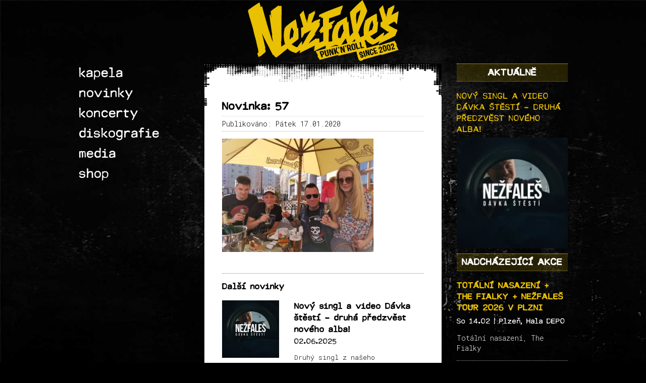

--- FILE ---
content_type: text/html; charset=UTF-8
request_url: https://www.nezfales.cz/fotogalerie/galerie-2019/57-12/
body_size: 16454
content:
<!DOCTYPE html>
<html lang="cs-CZ">

<head>
	<meta charset="UTF-8">
	<meta name="viewport" content="width=device-width,initial-scale=1">
	<meta name='robots' content='index, follow, max-image-preview:large, max-snippet:-1, max-video-preview:-1' />

	<!-- This site is optimized with the Yoast SEO plugin v26.8 - https://yoast.com/product/yoast-seo-wordpress/ -->
	<link rel="canonical" href="https://www.nezfales.cz/fotogalerie/galerie-2019/57-12/" />
	<meta property="og:locale" content="cs_CZ" />
	<meta property="og:type" content="article" />
	<meta property="og:title" content="57 - Nežfaleš" />
	<meta property="og:url" content="https://www.nezfales.cz/fotogalerie/galerie-2019/57-12/" />
	<meta property="og:site_name" content="Nežfaleš" />
	<meta property="article:publisher" content="https://www.facebook.com/nezfales" />
	<meta property="og:image" content="https://www.nezfales.cz/fotogalerie/galerie-2019/57-12" />
	<meta property="og:image:width" content="1600" />
	<meta property="og:image:height" content="1200" />
	<meta property="og:image:type" content="image/jpeg" />
	<meta name="twitter:card" content="summary_large_image" />
	<script type="application/ld+json" class="yoast-schema-graph">{"@context":"https://schema.org","@graph":[{"@type":"WebPage","@id":"https://www.nezfales.cz/fotogalerie/galerie-2019/57-12/","url":"https://www.nezfales.cz/fotogalerie/galerie-2019/57-12/","name":"57 - Nežfaleš","isPartOf":{"@id":"https://www.nezfales.cz/#website"},"primaryImageOfPage":{"@id":"https://www.nezfales.cz/fotogalerie/galerie-2019/57-12/#primaryimage"},"image":{"@id":"https://www.nezfales.cz/fotogalerie/galerie-2019/57-12/#primaryimage"},"thumbnailUrl":"https://www.nezfales.cz/wp-content/uploads/2020/01/57.jpg","datePublished":"2020-01-17T11:46:55+00:00","breadcrumb":{"@id":"https://www.nezfales.cz/fotogalerie/galerie-2019/57-12/#breadcrumb"},"inLanguage":"cs","potentialAction":[{"@type":"ReadAction","target":["https://www.nezfales.cz/fotogalerie/galerie-2019/57-12/"]}]},{"@type":"ImageObject","inLanguage":"cs","@id":"https://www.nezfales.cz/fotogalerie/galerie-2019/57-12/#primaryimage","url":"https://www.nezfales.cz/wp-content/uploads/2020/01/57.jpg","contentUrl":"https://www.nezfales.cz/wp-content/uploads/2020/01/57.jpg","width":1600,"height":1200},{"@type":"BreadcrumbList","@id":"https://www.nezfales.cz/fotogalerie/galerie-2019/57-12/#breadcrumb","itemListElement":[{"@type":"ListItem","position":1,"name":"Domů","item":"https://www.nezfales.cz/"},{"@type":"ListItem","position":2,"name":"Galerie 2019","item":"https://www.nezfales.cz/fotogalerie/galerie-2019/"},{"@type":"ListItem","position":3,"name":"57"}]},{"@type":"WebSite","@id":"https://www.nezfales.cz/#website","url":"https://www.nezfales.cz/","name":"Nežfaleš","description":"Pražská punkrocková kapela oslavila v roce 2017 patnácté narozeniny!!! Za dobu svojí existence projela mnohokrát křížem krážem české i slovenské země, natočila řadu alb, singlů nebo videoklipů. I přes změny v sestavě nebo zajímavé lidské osudy, stále platí „každej klub i bar, každej víkend za to stál“…","potentialAction":[{"@type":"SearchAction","target":{"@type":"EntryPoint","urlTemplate":"https://www.nezfales.cz/?s={search_term_string}"},"query-input":{"@type":"PropertyValueSpecification","valueRequired":true,"valueName":"search_term_string"}}],"inLanguage":"cs"}]}</script>
	<!-- / Yoast SEO plugin. -->


<link rel="alternate" title="oEmbed (JSON)" type="application/json+oembed" href="https://www.nezfales.cz/wp-json/oembed/1.0/embed?url=https%3A%2F%2Fwww.nezfales.cz%2Ffotogalerie%2Fgalerie-2019%2F57-12%2F" />
<link rel="alternate" title="oEmbed (XML)" type="text/xml+oembed" href="https://www.nezfales.cz/wp-json/oembed/1.0/embed?url=https%3A%2F%2Fwww.nezfales.cz%2Ffotogalerie%2Fgalerie-2019%2F57-12%2F&#038;format=xml" />
<style id='wp-img-auto-sizes-contain-inline-css' type='text/css'>
img:is([sizes=auto i],[sizes^="auto," i]){contain-intrinsic-size:3000px 1500px}
/*# sourceURL=wp-img-auto-sizes-contain-inline-css */
</style>
<style id='wp-emoji-styles-inline-css' type='text/css'>

	img.wp-smiley, img.emoji {
		display: inline !important;
		border: none !important;
		box-shadow: none !important;
		height: 1em !important;
		width: 1em !important;
		margin: 0 0.07em !important;
		vertical-align: -0.1em !important;
		background: none !important;
		padding: 0 !important;
	}
/*# sourceURL=wp-emoji-styles-inline-css */
</style>
<style id='wp-block-library-inline-css' type='text/css'>
:root{
  --wp-block-synced-color:#7a00df;
  --wp-block-synced-color--rgb:122, 0, 223;
  --wp-bound-block-color:var(--wp-block-synced-color);
  --wp-editor-canvas-background:#ddd;
  --wp-admin-theme-color:#007cba;
  --wp-admin-theme-color--rgb:0, 124, 186;
  --wp-admin-theme-color-darker-10:#006ba1;
  --wp-admin-theme-color-darker-10--rgb:0, 107, 160.5;
  --wp-admin-theme-color-darker-20:#005a87;
  --wp-admin-theme-color-darker-20--rgb:0, 90, 135;
  --wp-admin-border-width-focus:2px;
}
@media (min-resolution:192dpi){
  :root{
    --wp-admin-border-width-focus:1.5px;
  }
}
.wp-element-button{
  cursor:pointer;
}

:root .has-very-light-gray-background-color{
  background-color:#eee;
}
:root .has-very-dark-gray-background-color{
  background-color:#313131;
}
:root .has-very-light-gray-color{
  color:#eee;
}
:root .has-very-dark-gray-color{
  color:#313131;
}
:root .has-vivid-green-cyan-to-vivid-cyan-blue-gradient-background{
  background:linear-gradient(135deg, #00d084, #0693e3);
}
:root .has-purple-crush-gradient-background{
  background:linear-gradient(135deg, #34e2e4, #4721fb 50%, #ab1dfe);
}
:root .has-hazy-dawn-gradient-background{
  background:linear-gradient(135deg, #faaca8, #dad0ec);
}
:root .has-subdued-olive-gradient-background{
  background:linear-gradient(135deg, #fafae1, #67a671);
}
:root .has-atomic-cream-gradient-background{
  background:linear-gradient(135deg, #fdd79a, #004a59);
}
:root .has-nightshade-gradient-background{
  background:linear-gradient(135deg, #330968, #31cdcf);
}
:root .has-midnight-gradient-background{
  background:linear-gradient(135deg, #020381, #2874fc);
}
:root{
  --wp--preset--font-size--normal:16px;
  --wp--preset--font-size--huge:42px;
}

.has-regular-font-size{
  font-size:1em;
}

.has-larger-font-size{
  font-size:2.625em;
}

.has-normal-font-size{
  font-size:var(--wp--preset--font-size--normal);
}

.has-huge-font-size{
  font-size:var(--wp--preset--font-size--huge);
}

.has-text-align-center{
  text-align:center;
}

.has-text-align-left{
  text-align:left;
}

.has-text-align-right{
  text-align:right;
}

.has-fit-text{
  white-space:nowrap !important;
}

#end-resizable-editor-section{
  display:none;
}

.aligncenter{
  clear:both;
}

.items-justified-left{
  justify-content:flex-start;
}

.items-justified-center{
  justify-content:center;
}

.items-justified-right{
  justify-content:flex-end;
}

.items-justified-space-between{
  justify-content:space-between;
}

.screen-reader-text{
  border:0;
  clip-path:inset(50%);
  height:1px;
  margin:-1px;
  overflow:hidden;
  padding:0;
  position:absolute;
  width:1px;
  word-wrap:normal !important;
}

.screen-reader-text:focus{
  background-color:#ddd;
  clip-path:none;
  color:#444;
  display:block;
  font-size:1em;
  height:auto;
  left:5px;
  line-height:normal;
  padding:15px 23px 14px;
  text-decoration:none;
  top:5px;
  width:auto;
  z-index:100000;
}
html :where(.has-border-color){
  border-style:solid;
}

html :where([style*=border-top-color]){
  border-top-style:solid;
}

html :where([style*=border-right-color]){
  border-right-style:solid;
}

html :where([style*=border-bottom-color]){
  border-bottom-style:solid;
}

html :where([style*=border-left-color]){
  border-left-style:solid;
}

html :where([style*=border-width]){
  border-style:solid;
}

html :where([style*=border-top-width]){
  border-top-style:solid;
}

html :where([style*=border-right-width]){
  border-right-style:solid;
}

html :where([style*=border-bottom-width]){
  border-bottom-style:solid;
}

html :where([style*=border-left-width]){
  border-left-style:solid;
}
html :where(img[class*=wp-image-]){
  height:auto;
  max-width:100%;
}
:where(figure){
  margin:0 0 1em;
}

html :where(.is-position-sticky){
  --wp-admin--admin-bar--position-offset:var(--wp-admin--admin-bar--height, 0px);
}

@media screen and (max-width:600px){
  html :where(.is-position-sticky){
    --wp-admin--admin-bar--position-offset:0px;
  }
}

/*# sourceURL=wp-block-library-inline-css */
</style><link rel='stylesheet' id='wc-blocks-style-css' href='https://www.nezfales.cz/wp-content/plugins/woocommerce/assets/client/blocks/wc-blocks.css?ver=1768210352' type='text/css' media='all' />
<style id='global-styles-inline-css' type='text/css'>
:root{--wp--preset--aspect-ratio--square: 1;--wp--preset--aspect-ratio--4-3: 4/3;--wp--preset--aspect-ratio--3-4: 3/4;--wp--preset--aspect-ratio--3-2: 3/2;--wp--preset--aspect-ratio--2-3: 2/3;--wp--preset--aspect-ratio--16-9: 16/9;--wp--preset--aspect-ratio--9-16: 9/16;--wp--preset--color--black: #000000;--wp--preset--color--cyan-bluish-gray: #abb8c3;--wp--preset--color--white: #ffffff;--wp--preset--color--pale-pink: #f78da7;--wp--preset--color--vivid-red: #cf2e2e;--wp--preset--color--luminous-vivid-orange: #ff6900;--wp--preset--color--luminous-vivid-amber: #fcb900;--wp--preset--color--light-green-cyan: #7bdcb5;--wp--preset--color--vivid-green-cyan: #00d084;--wp--preset--color--pale-cyan-blue: #8ed1fc;--wp--preset--color--vivid-cyan-blue: #0693e3;--wp--preset--color--vivid-purple: #9b51e0;--wp--preset--gradient--vivid-cyan-blue-to-vivid-purple: linear-gradient(135deg,rgb(6,147,227) 0%,rgb(155,81,224) 100%);--wp--preset--gradient--light-green-cyan-to-vivid-green-cyan: linear-gradient(135deg,rgb(122,220,180) 0%,rgb(0,208,130) 100%);--wp--preset--gradient--luminous-vivid-amber-to-luminous-vivid-orange: linear-gradient(135deg,rgb(252,185,0) 0%,rgb(255,105,0) 100%);--wp--preset--gradient--luminous-vivid-orange-to-vivid-red: linear-gradient(135deg,rgb(255,105,0) 0%,rgb(207,46,46) 100%);--wp--preset--gradient--very-light-gray-to-cyan-bluish-gray: linear-gradient(135deg,rgb(238,238,238) 0%,rgb(169,184,195) 100%);--wp--preset--gradient--cool-to-warm-spectrum: linear-gradient(135deg,rgb(74,234,220) 0%,rgb(151,120,209) 20%,rgb(207,42,186) 40%,rgb(238,44,130) 60%,rgb(251,105,98) 80%,rgb(254,248,76) 100%);--wp--preset--gradient--blush-light-purple: linear-gradient(135deg,rgb(255,206,236) 0%,rgb(152,150,240) 100%);--wp--preset--gradient--blush-bordeaux: linear-gradient(135deg,rgb(254,205,165) 0%,rgb(254,45,45) 50%,rgb(107,0,62) 100%);--wp--preset--gradient--luminous-dusk: linear-gradient(135deg,rgb(255,203,112) 0%,rgb(199,81,192) 50%,rgb(65,88,208) 100%);--wp--preset--gradient--pale-ocean: linear-gradient(135deg,rgb(255,245,203) 0%,rgb(182,227,212) 50%,rgb(51,167,181) 100%);--wp--preset--gradient--electric-grass: linear-gradient(135deg,rgb(202,248,128) 0%,rgb(113,206,126) 100%);--wp--preset--gradient--midnight: linear-gradient(135deg,rgb(2,3,129) 0%,rgb(40,116,252) 100%);--wp--preset--font-size--small: 13px;--wp--preset--font-size--medium: 20px;--wp--preset--font-size--large: 36px;--wp--preset--font-size--x-large: 42px;--wp--preset--spacing--20: 0.44rem;--wp--preset--spacing--30: 0.67rem;--wp--preset--spacing--40: 1rem;--wp--preset--spacing--50: 1.5rem;--wp--preset--spacing--60: 2.25rem;--wp--preset--spacing--70: 3.38rem;--wp--preset--spacing--80: 5.06rem;--wp--preset--shadow--natural: 6px 6px 9px rgba(0, 0, 0, 0.2);--wp--preset--shadow--deep: 12px 12px 50px rgba(0, 0, 0, 0.4);--wp--preset--shadow--sharp: 6px 6px 0px rgba(0, 0, 0, 0.2);--wp--preset--shadow--outlined: 6px 6px 0px -3px rgb(255, 255, 255), 6px 6px rgb(0, 0, 0);--wp--preset--shadow--crisp: 6px 6px 0px rgb(0, 0, 0);}:where(.is-layout-flex){gap: 0.5em;}:where(.is-layout-grid){gap: 0.5em;}body .is-layout-flex{display: flex;}.is-layout-flex{flex-wrap: wrap;align-items: center;}.is-layout-flex > :is(*, div){margin: 0;}body .is-layout-grid{display: grid;}.is-layout-grid > :is(*, div){margin: 0;}:where(.wp-block-columns.is-layout-flex){gap: 2em;}:where(.wp-block-columns.is-layout-grid){gap: 2em;}:where(.wp-block-post-template.is-layout-flex){gap: 1.25em;}:where(.wp-block-post-template.is-layout-grid){gap: 1.25em;}.has-black-color{color: var(--wp--preset--color--black) !important;}.has-cyan-bluish-gray-color{color: var(--wp--preset--color--cyan-bluish-gray) !important;}.has-white-color{color: var(--wp--preset--color--white) !important;}.has-pale-pink-color{color: var(--wp--preset--color--pale-pink) !important;}.has-vivid-red-color{color: var(--wp--preset--color--vivid-red) !important;}.has-luminous-vivid-orange-color{color: var(--wp--preset--color--luminous-vivid-orange) !important;}.has-luminous-vivid-amber-color{color: var(--wp--preset--color--luminous-vivid-amber) !important;}.has-light-green-cyan-color{color: var(--wp--preset--color--light-green-cyan) !important;}.has-vivid-green-cyan-color{color: var(--wp--preset--color--vivid-green-cyan) !important;}.has-pale-cyan-blue-color{color: var(--wp--preset--color--pale-cyan-blue) !important;}.has-vivid-cyan-blue-color{color: var(--wp--preset--color--vivid-cyan-blue) !important;}.has-vivid-purple-color{color: var(--wp--preset--color--vivid-purple) !important;}.has-black-background-color{background-color: var(--wp--preset--color--black) !important;}.has-cyan-bluish-gray-background-color{background-color: var(--wp--preset--color--cyan-bluish-gray) !important;}.has-white-background-color{background-color: var(--wp--preset--color--white) !important;}.has-pale-pink-background-color{background-color: var(--wp--preset--color--pale-pink) !important;}.has-vivid-red-background-color{background-color: var(--wp--preset--color--vivid-red) !important;}.has-luminous-vivid-orange-background-color{background-color: var(--wp--preset--color--luminous-vivid-orange) !important;}.has-luminous-vivid-amber-background-color{background-color: var(--wp--preset--color--luminous-vivid-amber) !important;}.has-light-green-cyan-background-color{background-color: var(--wp--preset--color--light-green-cyan) !important;}.has-vivid-green-cyan-background-color{background-color: var(--wp--preset--color--vivid-green-cyan) !important;}.has-pale-cyan-blue-background-color{background-color: var(--wp--preset--color--pale-cyan-blue) !important;}.has-vivid-cyan-blue-background-color{background-color: var(--wp--preset--color--vivid-cyan-blue) !important;}.has-vivid-purple-background-color{background-color: var(--wp--preset--color--vivid-purple) !important;}.has-black-border-color{border-color: var(--wp--preset--color--black) !important;}.has-cyan-bluish-gray-border-color{border-color: var(--wp--preset--color--cyan-bluish-gray) !important;}.has-white-border-color{border-color: var(--wp--preset--color--white) !important;}.has-pale-pink-border-color{border-color: var(--wp--preset--color--pale-pink) !important;}.has-vivid-red-border-color{border-color: var(--wp--preset--color--vivid-red) !important;}.has-luminous-vivid-orange-border-color{border-color: var(--wp--preset--color--luminous-vivid-orange) !important;}.has-luminous-vivid-amber-border-color{border-color: var(--wp--preset--color--luminous-vivid-amber) !important;}.has-light-green-cyan-border-color{border-color: var(--wp--preset--color--light-green-cyan) !important;}.has-vivid-green-cyan-border-color{border-color: var(--wp--preset--color--vivid-green-cyan) !important;}.has-pale-cyan-blue-border-color{border-color: var(--wp--preset--color--pale-cyan-blue) !important;}.has-vivid-cyan-blue-border-color{border-color: var(--wp--preset--color--vivid-cyan-blue) !important;}.has-vivid-purple-border-color{border-color: var(--wp--preset--color--vivid-purple) !important;}.has-vivid-cyan-blue-to-vivid-purple-gradient-background{background: var(--wp--preset--gradient--vivid-cyan-blue-to-vivid-purple) !important;}.has-light-green-cyan-to-vivid-green-cyan-gradient-background{background: var(--wp--preset--gradient--light-green-cyan-to-vivid-green-cyan) !important;}.has-luminous-vivid-amber-to-luminous-vivid-orange-gradient-background{background: var(--wp--preset--gradient--luminous-vivid-amber-to-luminous-vivid-orange) !important;}.has-luminous-vivid-orange-to-vivid-red-gradient-background{background: var(--wp--preset--gradient--luminous-vivid-orange-to-vivid-red) !important;}.has-very-light-gray-to-cyan-bluish-gray-gradient-background{background: var(--wp--preset--gradient--very-light-gray-to-cyan-bluish-gray) !important;}.has-cool-to-warm-spectrum-gradient-background{background: var(--wp--preset--gradient--cool-to-warm-spectrum) !important;}.has-blush-light-purple-gradient-background{background: var(--wp--preset--gradient--blush-light-purple) !important;}.has-blush-bordeaux-gradient-background{background: var(--wp--preset--gradient--blush-bordeaux) !important;}.has-luminous-dusk-gradient-background{background: var(--wp--preset--gradient--luminous-dusk) !important;}.has-pale-ocean-gradient-background{background: var(--wp--preset--gradient--pale-ocean) !important;}.has-electric-grass-gradient-background{background: var(--wp--preset--gradient--electric-grass) !important;}.has-midnight-gradient-background{background: var(--wp--preset--gradient--midnight) !important;}.has-small-font-size{font-size: var(--wp--preset--font-size--small) !important;}.has-medium-font-size{font-size: var(--wp--preset--font-size--medium) !important;}.has-large-font-size{font-size: var(--wp--preset--font-size--large) !important;}.has-x-large-font-size{font-size: var(--wp--preset--font-size--x-large) !important;}
/*# sourceURL=global-styles-inline-css */
</style>
<style id='core-block-supports-inline-css' type='text/css'>
/**
 * Core styles: block-supports
 */

/*# sourceURL=core-block-supports-inline-css */
</style>

<style id='classic-theme-styles-inline-css' type='text/css'>
/**
 * These rules are needed for backwards compatibility.
 * They should match the button element rules in the base theme.json file.
 */
.wp-block-button__link {
	color: #ffffff;
	background-color: #32373c;
	border-radius: 9999px; /* 100% causes an oval, but any explicit but really high value retains the pill shape. */

	/* This needs a low specificity so it won't override the rules from the button element if defined in theme.json. */
	box-shadow: none;
	text-decoration: none;

	/* The extra 2px are added to size solids the same as the outline versions.*/
	padding: calc(0.667em + 2px) calc(1.333em + 2px);

	font-size: 1.125em;
}

.wp-block-file__button {
	background: #32373c;
	color: #ffffff;
	text-decoration: none;
}

/*# sourceURL=/wp-includes/css/classic-themes.css */
</style>
<link rel='stylesheet' id='mediaelement-css' href='https://www.nezfales.cz/wp-includes/js/mediaelement/mediaelementplayer-legacy.min.css?ver=4.2.17' type='text/css' media='all' />
<link rel='stylesheet' id='wp-mediaelement-css' href='https://www.nezfales.cz/wp-includes/js/mediaelement/wp-mediaelement.css?ver=ae01d8b109e4e46d330d6b366276ea4e' type='text/css' media='all' />
<link rel='stylesheet' id='fvp-frontend-css' href='https://www.nezfales.cz/wp-content/plugins/featured-video-plus/styles/frontend.css?ver=2.3.3' type='text/css' media='all' />
<link rel='stylesheet' id='woocommerce-layout-css' href='https://www.nezfales.cz/wp-content/plugins/woocommerce/assets/css/woocommerce-layout.css?ver=10.4.3' type='text/css' media='all' />
<link rel='stylesheet' id='woocommerce-smallscreen-css' href='https://www.nezfales.cz/wp-content/plugins/woocommerce/assets/css/woocommerce-smallscreen.css?ver=10.4.3' type='text/css' media='only screen and (max-width: 768px)' />
<link rel='stylesheet' id='woocommerce-general-css' href='https://www.nezfales.cz/wp-content/plugins/woocommerce/assets/css/woocommerce.css?ver=10.4.3' type='text/css' media='all' />
<style id='woocommerce-inline-inline-css' type='text/css'>
.woocommerce form .form-row .required { visibility: visible; }
/*# sourceURL=woocommerce-inline-inline-css */
</style>
<link rel='stylesheet' id='woo_conditional_payments_css-css' href='https://www.nezfales.cz/wp-content/plugins/conditional-payments-for-woocommerce/frontend/css/woo-conditional-payments.css?ver=3.4.1' type='text/css' media='all' />
<link rel='stylesheet' id='mytheme-style-css' href='https://www.nezfales.cz/wp-content/themes/nezfales-theme/dist/css/main.css?ver=2026016' type='text/css' media='all' />
<link rel='stylesheet' id='fancybox-css' href='https://www.nezfales.cz/wp-content/plugins/easy-fancybox/fancybox/1.5.4/jquery.fancybox.min.css?ver=ae01d8b109e4e46d330d6b366276ea4e' type='text/css' media='screen' />
<link rel='stylesheet' id='wp-pagenavi-css' href='https://www.nezfales.cz/wp-content/plugins/wp-pagenavi/pagenavi-css.css?ver=2.70' type='text/css' media='all' />
<link rel='stylesheet' id='__EPYT__style-css' href='https://www.nezfales.cz/wp-content/plugins/youtube-embed-plus/styles/ytprefs.css?ver=14.2.4' type='text/css' media='all' />
<style id='__EPYT__style-inline-css' type='text/css'>

                .epyt-gallery-thumb {
                        width: 33.333%;
                }
                
/*# sourceURL=__EPYT__style-inline-css */
</style>
<script type="text/javascript" src="https://www.nezfales.cz/wp-includes/js/jquery/jquery.js?ver=3.7.1" id="jquery-core-js"></script>
<script type="text/javascript" src="https://www.nezfales.cz/wp-includes/js/jquery/jquery-migrate.js?ver=3.4.1" id="jquery-migrate-js"></script>
<script type="text/javascript" id="mediaelement-core-js-before">
/* <![CDATA[ */
var mejsL10n = {"language":"cs","strings":{"mejs.download-file":"St\u00e1hnout soubor","mejs.install-flash":"Pou\u017e\u00edv\u00e1te prohl\u00ed\u017ee\u010d, kter\u00fd nem\u00e1 nainstalovan\u00fd nebo povolen\u00fd Flash Player. Zapn\u011bte Flash Player nebo si st\u00e1hn\u011bte nejnov\u011bj\u0161\u00ed verzi z adresy https://get.adobe.com/flashplayer/","mejs.fullscreen":"Cel\u00e1 obrazovka","mejs.play":"P\u0159ehr\u00e1t","mejs.pause":"Pozastavit","mejs.time-slider":"\u010casov\u00fd posuvn\u00edk","mejs.time-help-text":"Pou\u017eit\u00edm \u0161ipek vlevo/vpravo se posunete o jednu sekundu, \u0161ipkami nahoru/dol\u016f se posunete o deset sekund.","mejs.live-broadcast":"\u017div\u011b","mejs.volume-help-text":"Pou\u017eit\u00edm \u0161ipek nahoru/dol\u016f zv\u00fd\u0161\u00edte nebo sn\u00ed\u017e\u00edte \u00farove\u0148 hlasitosti.","mejs.unmute":"Zapnout zvuk","mejs.mute":"Ztlumit","mejs.volume-slider":"Ovl\u00e1d\u00e1n\u00ed hlasitosti","mejs.video-player":"Video p\u0159ehr\u00e1va\u010d","mejs.audio-player":"Audio p\u0159ehr\u00e1va\u010d","mejs.captions-subtitles":"Titulky","mejs.captions-chapters":"Kapitoly","mejs.none":"\u017d\u00e1dn\u00e1","mejs.afrikaans":"Afrik\u00e1n\u0161tina","mejs.albanian":"Alb\u00e1n\u0161tina","mejs.arabic":"Arab\u0161tina","mejs.belarusian":"B\u011bloru\u0161tina","mejs.bulgarian":"Bulhar\u0161tina","mejs.catalan":"Katal\u00e1n\u0161tina","mejs.chinese":"\u010c\u00edn\u0161tina","mejs.chinese-simplified":"\u010c\u00edn\u0161tina (zjednodu\u0161en\u00e1)","mejs.chinese-traditional":"\u010c\u00edn\u0161tina (tradi\u010dn\u00ed)","mejs.croatian":"Chorvat\u0161tina","mejs.czech":"\u010ce\u0161tina","mejs.danish":"D\u00e1n\u0161tina","mejs.dutch":"Holand\u0161tina","mejs.english":"Angli\u010dtina","mejs.estonian":"Eston\u0161tina","mejs.filipino":"Filip\u00edn\u0161tina","mejs.finnish":"Dokon\u010dit","mejs.french":"Francou\u017e\u0161tina","mejs.galician":"Galicij\u0161tina","mejs.german":"N\u011bm\u010dina","mejs.greek":"\u0158e\u010dtina","mejs.haitian-creole":"Haitsk\u00e1 kreol\u0161tina","mejs.hebrew":"Hebrej\u0161tina","mejs.hindi":"Hind\u0161tina","mejs.hungarian":"Ma\u010far\u0161tina","mejs.icelandic":"Island\u0161tina","mejs.indonesian":"Indon\u00e9\u0161tina","mejs.irish":"Ir\u0161tina","mejs.italian":"Ital\u0161tina","mejs.japanese":"Japon\u0161tina","mejs.korean":"Korej\u0161tina","mejs.latvian":"Loty\u0161tina","mejs.lithuanian":"Litev\u0161tina","mejs.macedonian":"Makedon\u0161tina","mejs.malay":"Malaj\u0161tina","mejs.maltese":"Malt\u0161tina","mejs.norwegian":"Nor\u0161tina","mejs.persian":"Per\u0161tina","mejs.polish":"Pol\u0161tina","mejs.portuguese":"Portugal\u0161tina","mejs.romanian":"Rumun\u0161tina","mejs.russian":"Ru\u0161tina","mejs.serbian":"Srb\u0161tina","mejs.slovak":"Sloven\u0161tina","mejs.slovenian":"Slovin\u0161tina","mejs.spanish":"\u0160pan\u011bl\u0161tina","mejs.swahili":"Svahil\u0161tina","mejs.swedish":"\u0160v\u00e9d\u0161tina","mejs.tagalog":"Tagal\u0161tina","mejs.thai":"Thaj\u0161tina","mejs.turkish":"Ture\u010dtina","mejs.ukrainian":"Ukrajin\u0161tina","mejs.vietnamese":"Vietnam\u0161tina","mejs.welsh":"Vel\u0161tina","mejs.yiddish":"Jidi\u0161"}};
//# sourceURL=mediaelement-core-js-before
/* ]]> */
</script>
<script type="text/javascript" src="https://www.nezfales.cz/wp-includes/js/mediaelement/mediaelement-and-player.js?ver=4.2.17" id="mediaelement-core-js"></script>
<script type="text/javascript" src="https://www.nezfales.cz/wp-includes/js/mediaelement/mediaelement-migrate.js?ver=ae01d8b109e4e46d330d6b366276ea4e" id="mediaelement-migrate-js"></script>
<script type="text/javascript" id="mediaelement-js-extra">
/* <![CDATA[ */
var _wpmejsSettings = {"pluginPath":"/wp-includes/js/mediaelement/","classPrefix":"mejs-","stretching":"responsive","audioShortcodeLibrary":"mediaelement","videoShortcodeLibrary":"mediaelement"};
//# sourceURL=mediaelement-js-extra
/* ]]> */
</script>
<script type="text/javascript" src="https://www.nezfales.cz/wp-includes/js/mediaelement/wp-mediaelement.js?ver=ae01d8b109e4e46d330d6b366276ea4e" id="wp-mediaelement-js"></script>
<script type="text/javascript" src="https://www.nezfales.cz/wp-content/plugins/featured-video-plus/js/jquery.fitvids.js?ver=master-2015-08" id="jquery.fitvids-js"></script>
<script type="text/javascript" src="https://www.nezfales.cz/wp-content/plugins/featured-video-plus/js/jquery.domwindow.js?ver=2.3.3" id="jquery.domwindow-js"></script>
<script type="text/javascript" id="fvp-frontend-js-extra">
/* <![CDATA[ */
var fvpdata = {"ajaxurl":"https://www.nezfales.cz/wp-admin/admin-ajax.php","nonce":"08ba65bca6","fitvids":"1","dynamic":"","overlay":"1","opacity":"0.75","color":"w","width":"640"};
//# sourceURL=fvp-frontend-js-extra
/* ]]> */
</script>
<script type="text/javascript" src="https://www.nezfales.cz/wp-content/plugins/featured-video-plus/js/frontend.js?ver=2.3.3" id="fvp-frontend-js"></script>
<script type="text/javascript" src="https://www.nezfales.cz/wp-content/plugins/woocommerce/assets/js/jquery-blockui/jquery.blockUI.js?ver=2.7.0-wc.10.4.3" id="wc-jquery-blockui-js" defer="defer" data-wp-strategy="defer"></script>
<script type="text/javascript" id="wc-add-to-cart-js-extra">
/* <![CDATA[ */
var wc_add_to_cart_params = {"ajax_url":"/wp-admin/admin-ajax.php","wc_ajax_url":"/?wc-ajax=%%endpoint%%","i18n_view_cart":"Zobrazit ko\u0161\u00edk","cart_url":"https://www.nezfales.cz/shop/kosik/","is_cart":"","cart_redirect_after_add":"no"};
//# sourceURL=wc-add-to-cart-js-extra
/* ]]> */
</script>
<script type="text/javascript" src="https://www.nezfales.cz/wp-content/plugins/woocommerce/assets/js/frontend/add-to-cart.js?ver=10.4.3" id="wc-add-to-cart-js" defer="defer" data-wp-strategy="defer"></script>
<script type="text/javascript" src="https://www.nezfales.cz/wp-content/plugins/woocommerce/assets/js/js-cookie/js.cookie.js?ver=2.1.4-wc.10.4.3" id="wc-js-cookie-js" defer="defer" data-wp-strategy="defer"></script>
<script type="text/javascript" id="woocommerce-js-extra">
/* <![CDATA[ */
var woocommerce_params = {"ajax_url":"/wp-admin/admin-ajax.php","wc_ajax_url":"/?wc-ajax=%%endpoint%%","i18n_password_show":"Zobrazit heslo","i18n_password_hide":"Skr\u00fdt heslo"};
//# sourceURL=woocommerce-js-extra
/* ]]> */
</script>
<script type="text/javascript" src="https://www.nezfales.cz/wp-content/plugins/woocommerce/assets/js/frontend/woocommerce.js?ver=10.4.3" id="woocommerce-js" defer="defer" data-wp-strategy="defer"></script>
<script type="text/javascript" id="woo-conditional-payments-js-js-extra">
/* <![CDATA[ */
var conditional_payments_settings = {"name_address_fields":[],"disable_payment_method_trigger":""};
//# sourceURL=woo-conditional-payments-js-js-extra
/* ]]> */
</script>
<script type="text/javascript" src="https://www.nezfales.cz/wp-content/plugins/conditional-payments-for-woocommerce/frontend/js/woo-conditional-payments.js?ver=3.4.1" id="woo-conditional-payments-js-js"></script>
<script type="text/javascript" src="https://www.nezfales.cz/wp-content/themes/nezfales-theme/dist/js/all.min.js?ver=ae01d8b109e4e46d330d6b366276ea4e" id="mytheme-script-js"></script>
<script type="text/javascript" src="https://www.nezfales.cz/wp-content/themes/nezfales-theme/dist/js/plugins/owl.carousel.min.js?ver=ae01d8b109e4e46d330d6b366276ea4e" id="owl-carousel-js"></script>
<script type="text/javascript" id="__ytprefs__-js-extra">
/* <![CDATA[ */
var _EPYT_ = {"ajaxurl":"https://www.nezfales.cz/wp-admin/admin-ajax.php","security":"ae0aa40144","gallery_scrolloffset":"20","eppathtoscripts":"https://www.nezfales.cz/wp-content/plugins/youtube-embed-plus/scripts/","eppath":"https://www.nezfales.cz/wp-content/plugins/youtube-embed-plus/","epresponsiveselector":"[\"iframe.__youtube_prefs__\",\"iframe[src*='youtube.com']\",\"iframe[src*='youtube-nocookie.com']\",\"iframe[data-ep-src*='youtube.com']\",\"iframe[data-ep-src*='youtube-nocookie.com']\",\"iframe[data-ep-gallerysrc*='youtube.com']\"]","epdovol":"1","version":"14.2.4","evselector":"iframe.__youtube_prefs__[src], iframe[src*=\"youtube.com/embed/\"], iframe[src*=\"youtube-nocookie.com/embed/\"]","ajax_compat":"","maxres_facade":"eager","ytapi_load":"light","pause_others":"","stopMobileBuffer":"1","facade_mode":"","not_live_on_channel":""};
//# sourceURL=__ytprefs__-js-extra
/* ]]> */
</script>
<script type="text/javascript" src="https://www.nezfales.cz/wp-content/plugins/youtube-embed-plus/scripts/ytprefs.js?ver=14.2.4" id="__ytprefs__-js"></script>
<link rel="https://api.w.org/" href="https://www.nezfales.cz/wp-json/" /><link rel="alternate" title="JSON" type="application/json" href="https://www.nezfales.cz/wp-json/wp/v2/media/5672" /><link rel="EditURI" type="application/rsd+xml" title="RSD" href="https://www.nezfales.cz/xmlrpc.php?rsd" />

<link rel='shortlink' href='https://www.nezfales.cz/?p=5672' />
	<noscript><style>.woocommerce-product-gallery{ opacity: 1 !important; }</style></noscript>
	
	<title>57 - Nežfaleš</title>
	<link href='https://fonts.googleapis.com/css?family=Roboto+Mono:300,700&subset=latin,latin-ext' rel='stylesheet'
		type='text/css'>
	<meta property="og:title" content="57" />

	<meta property="og:type" content="article" />
	<meta property="og:url" content="https://www.nezfales.cz/fotogalerie/galerie-2019/57-12/" />
	<meta property="og:site_name" content="Nežfaleš" />
	<meta property="og:image" content="https://www.nezfales.cz/wp-content/uploads/2020/01/57-150x150.jpg" />
	<meta name="google-site-verification" content="ghY1fALFvkN2-ajjIk59zBD3SxYghegGjur2i5VK984" />
	<link rel="shortcut icon" href="/favicon.ico" type="image/x-icon">
	<link rel="icon" href="https://www.nezfales.cz/wp-content/themes/nezfales-theme/favicon.ico" type="image/x-icon">
	<!-- Meta Pixel Code -->
	<script>
		!function (f, b, e, v, n, t, s) {
			if (f.fbq) return; n = f.fbq = function () {
				n.callMethod ?
					n.callMethod.apply(n, arguments) : n.queue.push(arguments)
			};
			if (!f._fbq) f._fbq = n; n.push = n; n.loaded = !0; n.version = '2.0';
			n.queue = []; t = b.createElement(e); t.async = !0;
			t.src = v; s = b.getElementsByTagName(e)[0];
			s.parentNode.insertBefore(t, s)
		}(window, document, 'script',
			'https://connect.facebook.net/en_US/fbevents.js');
		fbq('init', '1434202871658884');
		fbq('track', 'PageView');
	</script>
	<noscript><img height="1" width="1" style="display:none"
			src="https://www.facebook.com/tr?id=1434202871658884&ev=PageView&noscript=1" /></noscript>
	<!-- End Meta Pixel Code -->
</head>

<body class="attachment wp-singular attachment-template-default single single-attachment postid-5672 attachmentid-5672 attachment-jpeg wp-theme-nezfales-theme theme-nezfales-theme woocommerce-no-js">
	<script>
  (function(i,s,o,g,r,a,m){i['GoogleAnalyticsObject']=r;i[r]=i[r]||function(){
  (i[r].q=i[r].q||[]).push(arguments)},i[r].l=1*new Date();a=s.createElement(o),
  m=s.getElementsByTagName(o)[0];a.async=1;a.src=g;m.parentNode.insertBefore(a,m)
  })(window,document,'script','https://www.google-analytics.com/analytics.js','ga');

  ga('create', 'UA-84668039-1', 'auto');
  ga('send', 'pageview');

</script>
	<div class="body-overlay"></div>

	<header class="header" role="banner" class="container">
		<div class="mobile-navbar">
			<div class="hamburger hamburger--spin">
				<div class="hamburger-box">
					<div class="hamburger-inner"></div>
				</div>
			</div>
		</div>
		<a class="logo" href="https://www.nezfales.cz">
			<img src="https://www.nezfales.cz/wp-content/themes/nezfales-theme/dist/images/nezfales-logo.svg" alt="Logo"
				class="logo-img" />
		</a>


	</header>

	<div class="wrapper container">
		<div class="row">
			<div class="fixed-wrapper col-md-3">
				<aside class="menu-side aside ">

					<nav class="main-nav" role="navigation">

						<div class="menu-nav_menu-container"><ul id="menu-nav_menu" class="menu"><li id="menu-item-2620" class="menu-item menu-item-type-post_type menu-item-object-page menu-item-home menu-item-2620"><a href="https://www.nezfales.cz/">kapela</a></li>
<li id="menu-item-3848" class="menu-item menu-item-type-custom menu-item-object-custom menu-item-3848"><a href="/archiv">novinky</a></li>
<li id="menu-item-2623" class="menu-item menu-item-type-post_type menu-item-object-page menu-item-2623"><a href="https://www.nezfales.cz/shows/">koncerty</a></li>
<li id="menu-item-2624" class="menu-item menu-item-type-post_type menu-item-object-page menu-item-2624"><a href="https://www.nezfales.cz/diskografie/">diskografie</a></li>
<li id="menu-item-2625" class="menu-item menu-item-type-post_type menu-item-object-page menu-item-2625"><a href="https://www.nezfales.cz/media/">media</a></li>
<li id="menu-item-2626" class="menu-item menu-item-type-post_type menu-item-object-page menu-item-2626"><a href="https://www.nezfales.cz/shop/">shop</a></li>
</ul></div>
					</nav>
					<div class="hidden visible-md-up">
						<div class="news-side">
	<h1 class="section-heading">Aktuálně</h1>

	
			<a href="https://www.nezfales.cz/novy-singl-a-video-davka-stesti-druha-predzvest-noveho-alba/" class="thumbnail">
				<div class="news-heading">
					Nový singl a video Dávka štěstí &#8211; druhá předzvěst nového alba!
				</div>
				<img width="200" height="200" src="https://www.nezfales.cz/wp-content/uploads/2025/06/Still-2025-05-27-171724_1.1.1-200x200.png" class="attachment-bigger-thumb size-bigger-thumb wp-post-image" alt="" decoding="async" srcset="https://www.nezfales.cz/wp-content/uploads/2025/06/Still-2025-05-27-171724_1.1.1-200x200.png 200w, https://www.nezfales.cz/wp-content/uploads/2025/06/Still-2025-05-27-171724_1.1.1-300x300.png 300w, https://www.nezfales.cz/wp-content/uploads/2025/06/Still-2025-05-27-171724_1.1.1-1024x1024.png 1024w, https://www.nezfales.cz/wp-content/uploads/2025/06/Still-2025-05-27-171724_1.1.1-150x150.png 150w, https://www.nezfales.cz/wp-content/uploads/2025/06/Still-2025-05-27-171724_1.1.1-600x600.png 600w, https://www.nezfales.cz/wp-content/uploads/2025/06/Still-2025-05-27-171724_1.1.1-100x100.png 100w, https://www.nezfales.cz/wp-content/uploads/2025/06/Still-2025-05-27-171724_1.1.1.png 1080w" sizes="(max-width: 200px) 100vw, 200px" />
			</a>
				
</div>
					</div>
				</aside>
			</div>

			<div class="main-wrapper col-md-6 col-sm-8 col-xs-12">
				<main class="main-content " role="main">
					<article class="show-detail article">
				
				<a href="https://www.nezfales.cz/wp-content/uploads/2020/01/57.jpg" class="shows thumbnail wrapper" rel="lightbox"></a>
				
				<h1 class="article-heading">Novinka: 57</h1>
				<div class="show-info">
					<time datetime="2020-01-17">Publikováno: Pátek 17.01.2020</time> 
				</div>

						
						
				
					<div class=" article-content">
						<div class="entry-content"><p class="attachment"><a href='https://www.nezfales.cz/wp-content/uploads/2020/01/57.jpg'><img fetchpriority="high" decoding="async" width="300" height="225" src="https://www.nezfales.cz/wp-content/uploads/2020/01/57-300x225.jpg" class="attachment-medium size-medium" alt="" srcset="https://www.nezfales.cz/wp-content/uploads/2020/01/57-300x225.jpg 300w, https://www.nezfales.cz/wp-content/uploads/2020/01/57-1024x768.jpg 1024w, https://www.nezfales.cz/wp-content/uploads/2020/01/57-1536x1152.jpg 1536w, https://www.nezfales.cz/wp-content/uploads/2020/01/57-600x450.jpg 600w, https://www.nezfales.cz/wp-content/uploads/2020/01/57.jpg 1600w" sizes="(max-width: 300px) 100vw, 300px" /></a></p>
</div>					</div>


				
				


				
			</article>
				<section class="news-archive latest">
					<h3>Další novinky</h3>

										<div  class="item row">
						 <a href="https://www.nezfales.cz/novy-singl-a-video-davka-stesti-druha-predzvest-noveho-alba/" class="col-md-4 col-xs-4 thumbnail"><img width="150" height="150" src="https://www.nezfales.cz/wp-content/uploads/2025/06/Still-2025-05-27-171724_1.1.1-150x150.png" class="attachment-thumbnail size-thumbnail wp-post-image" alt="" decoding="async" loading="lazy" srcset="https://www.nezfales.cz/wp-content/uploads/2025/06/Still-2025-05-27-171724_1.1.1-150x150.png 150w, https://www.nezfales.cz/wp-content/uploads/2025/06/Still-2025-05-27-171724_1.1.1-300x300.png 300w, https://www.nezfales.cz/wp-content/uploads/2025/06/Still-2025-05-27-171724_1.1.1-1024x1024.png 1024w, https://www.nezfales.cz/wp-content/uploads/2025/06/Still-2025-05-27-171724_1.1.1-200x200.png 200w, https://www.nezfales.cz/wp-content/uploads/2025/06/Still-2025-05-27-171724_1.1.1-600x600.png 600w, https://www.nezfales.cz/wp-content/uploads/2025/06/Still-2025-05-27-171724_1.1.1-100x100.png 100w, https://www.nezfales.cz/wp-content/uploads/2025/06/Still-2025-05-27-171724_1.1.1.png 1080w" sizes="auto, (max-width: 150px) 100vw, 150px" /></a>
						 <div class="col-md-8 col-xs-8">
						 	<h3 class="heading"><a href="https://www.nezfales.cz/novy-singl-a-video-davka-stesti-druha-predzvest-noveho-alba/">Nový singl a video Dávka štěstí &#8211; druhá předzvěst nového alba!</a></h3>  
						 	<time datetime="2025-06-02"> 02.06.2025</time> 
						 	<p class="news-content">
								
Druhý singl z našeho připravovaného alba je v...<a class="read-more" href="https://www.nezfales.cz/novy-singl-a-video-davka-stesti-druha-predzvest-noveho-alba/">více</a>							</p>
						 </div>
						 
					</div>

						
										<div  class="item row">
						 <a href="https://www.nezfales.cz/1-2-3-4-dalsi-ramones-neprijdou-novy-singl-a-video/" class="col-md-4 col-xs-4 thumbnail"><img width="150" height="150" src="https://www.nezfales.cz/wp-content/uploads/2024/11/Dalsi-Ramones-neprijdou-singl-2024-promo-150x150.png" class="attachment-thumbnail size-thumbnail wp-post-image" alt="" decoding="async" loading="lazy" srcset="https://www.nezfales.cz/wp-content/uploads/2024/11/Dalsi-Ramones-neprijdou-singl-2024-promo-150x150.png 150w, https://www.nezfales.cz/wp-content/uploads/2024/11/Dalsi-Ramones-neprijdou-singl-2024-promo-300x300.png 300w, https://www.nezfales.cz/wp-content/uploads/2024/11/Dalsi-Ramones-neprijdou-singl-2024-promo-1024x1024.png 1024w, https://www.nezfales.cz/wp-content/uploads/2024/11/Dalsi-Ramones-neprijdou-singl-2024-promo-200x200.png 200w, https://www.nezfales.cz/wp-content/uploads/2024/11/Dalsi-Ramones-neprijdou-singl-2024-promo-600x600.png 600w, https://www.nezfales.cz/wp-content/uploads/2024/11/Dalsi-Ramones-neprijdou-singl-2024-promo-100x100.png 100w, https://www.nezfales.cz/wp-content/uploads/2024/11/Dalsi-Ramones-neprijdou-singl-2024-promo.png 1500w" sizes="auto, (max-width: 150px) 100vw, 150px" /></a>
						 <div class="col-md-8 col-xs-8">
						 	<h3 class="heading"><a href="https://www.nezfales.cz/1-2-3-4-dalsi-ramones-neprijdou-novy-singl-a-video/">1, 2, 3, 4 &#8230;Další Ramones nepřijdou / nový singl a video!</a></h3>  
						 	<time datetime="2024-11-25"> 25.11.2024</time> 
						 	<p class="news-content">
								
V letošním roce si punkeři po celém světě p...<a class="read-more" href="https://www.nezfales.cz/1-2-3-4-dalsi-ramones-neprijdou-novy-singl-a-video/">více</a>							</p>
						 </div>
						 
					</div>

						
					

					<div class="wp-pagenavi">
						<a href="/archiv" class="pull-right plain-text">Archiv novinek >></a>
					</div>
				</section>
	
		</main>						
	</div>

<div class="fixed-wrapper col-md-3 col-sm-4 col-xs-12 ">
	<aside class=" aside">
		<li id="woocommerce_widget_cart-3" class="widget woocommerce widget_shopping_cart"><h3 class="section-heading">Košík</h3><div class="hide_cart_widget_if_empty"><div class="widget_shopping_cart_content"></div></div></li>

		<section class="hidden-md-up">
			<div class="news-side">
	<h1 class="section-heading">Aktuálně</h1>

	
			<a href="https://www.nezfales.cz/novy-singl-a-video-davka-stesti-druha-predzvest-noveho-alba/" class="thumbnail">
				<div class="news-heading">
					Nový singl a video Dávka štěstí &#8211; druhá předzvěst nového alba!
				</div>
				<img width="200" height="200" src="https://www.nezfales.cz/wp-content/uploads/2025/06/Still-2025-05-27-171724_1.1.1-200x200.png" class="attachment-bigger-thumb size-bigger-thumb wp-post-image" alt="" decoding="async" loading="lazy" srcset="https://www.nezfales.cz/wp-content/uploads/2025/06/Still-2025-05-27-171724_1.1.1-200x200.png 200w, https://www.nezfales.cz/wp-content/uploads/2025/06/Still-2025-05-27-171724_1.1.1-300x300.png 300w, https://www.nezfales.cz/wp-content/uploads/2025/06/Still-2025-05-27-171724_1.1.1-1024x1024.png 1024w, https://www.nezfales.cz/wp-content/uploads/2025/06/Still-2025-05-27-171724_1.1.1-150x150.png 150w, https://www.nezfales.cz/wp-content/uploads/2025/06/Still-2025-05-27-171724_1.1.1-600x600.png 600w, https://www.nezfales.cz/wp-content/uploads/2025/06/Still-2025-05-27-171724_1.1.1-100x100.png 100w, https://www.nezfales.cz/wp-content/uploads/2025/06/Still-2025-05-27-171724_1.1.1.png 1080w" sizes="auto, (max-width: 200px) 100vw, 200px" />
			</a>
				
</div>
		</section>
		<section class=" shows">
			<h1 class="section-heading">nadcházející akce</h1>
			




<article class="shows-item">
	<h1 class="shows-heading"><a href="https://www.nezfales.cz/shows/totalni-nasazeni-the-fialky-nezfales-tour-2026-v-plzni/">Totální nasazení + The Fialky + Nežfaleš tour 2026 v Plzni</a></h1>
	<div class="shows-info"><time datetime="2026-02-14">So 14.02</time> | Plzeň, Hala DEPO</div>
	<p class="shows-content">Totální nasazení, The Fialky</p>
</article>




<article class="shows-item">
	<h1 class="shows-heading"><a href="https://www.nezfales.cz/shows/rock-cafe-s-buzzcocks/">Rock Café s Buzzcocks</a></h1>
	<div class="shows-info"><time datetime="2026-02-25">St 25.02</time> | Praha, Rock Café</div>
	<p class="shows-content">Buzzcocks (UK)</p>
</article>




		</section>
		<section class="social">
	<h1 class="section-heading">nežfaleš online</h1>
	<ul class="social-list">
		<li class="list-item spotify"><a
				href="https://open.spotify.com/artist/72cDnRKentI0gLDMkLGMHN?si=9z83Qy7xSBGFy9tFG8-jDQ" title="Spotify"
				target="_blank" class="radius-wrapper"><i class="icon-spotify"></i></a></li>
		<li class="list-item facebook"><a href="https://www.facebook.com/nezfales" title="Facebook" target="_blank"
				class="radius-wrapper"><i class="icon-facebook"></i></a></li>
		<li class="list-item youtube"><a href="https://www.youtube.com/user/Nezfales" title="Youtube" target="_blank"
				class="radius-wrapper"><i class="icon-youtube"></i></a></li>
		<li class="list-item instagram"><a href="https://www.instagram.com/nezfales_official/" title="Instagram"
				target="_blank" class="radius-wrapper"><i class="icon-instagram"></i></a></li>
	</ul>
</section>
<section class="contact">
	<span class="desc">Kontakty pro pořadatele:</span>
	<a href="mailto:nezfales@volny.cz">nezfales@volny.cz</a>
	<a href="tel:+420732511944">+420 732 511 944</a>
</section>
	</aside>
</div>
			</div>
			</div>
			
					<!-- footer -->
			<footer class="footer" role="contentinfo">

				<!-- copyright -->
				<p class="copyright">
					&copy; 2026 Nežfaleš | Všechna práva vyhrazena 
				</p>
				<div class="author">Designed and developed by <a href="mailto:sherpa.psx@gmail.com">Lukáš "Sherpa" Werner</a></div>
				<!-- /copyright -->
			<script type="speculationrules">
{"prefetch":[{"source":"document","where":{"and":[{"href_matches":"/*"},{"not":{"href_matches":["/wp-*.php","/wp-admin/*","/wp-content/uploads/*","/wp-content/*","/wp-content/plugins/*","/wp-content/themes/nezfales-theme/*","/*\\?(.+)"]}},{"not":{"selector_matches":"a[rel~=\"nofollow\"]"}},{"not":{"selector_matches":".no-prefetch, .no-prefetch a"}}]},"eagerness":"conservative"}]}
</script>
	<script type='text/javascript'>
		(function () {
			var c = document.body.className;
			c = c.replace(/woocommerce-no-js/, 'woocommerce-js');
			document.body.className = c;
		})();
	</script>
	<script type="text/javascript" src="https://www.nezfales.cz/wp-content/plugins/easy-fancybox/vendor/purify.min.js?ver=ae01d8b109e4e46d330d6b366276ea4e" id="fancybox-purify-js"></script>
<script type="text/javascript" id="jquery-fancybox-js-extra">
/* <![CDATA[ */
var efb_i18n = {"close":"Close","next":"Next","prev":"Previous","startSlideshow":"Start slideshow","toggleSize":"Toggle size"};
//# sourceURL=jquery-fancybox-js-extra
/* ]]> */
</script>
<script type="text/javascript" src="https://www.nezfales.cz/wp-content/plugins/easy-fancybox/fancybox/1.5.4/jquery.fancybox.min.js?ver=ae01d8b109e4e46d330d6b366276ea4e" id="jquery-fancybox-js"></script>
<script type="text/javascript" id="jquery-fancybox-js-after">
/* <![CDATA[ */
var fb_timeout, fb_opts={'autoScale':true,'showCloseButton':true,'margin':20,'pixelRatio':'false','centerOnScroll':true,'enableEscapeButton':true,'overlayShow':true,'hideOnOverlayClick':true,'minViewportWidth':320,'minVpHeight':320,'disableCoreLightbox':'true','enableBlockControls':'true','fancybox_openBlockControls':'true' };
if(typeof easy_fancybox_handler==='undefined'){
var easy_fancybox_handler=function(){
jQuery([".nolightbox","a.wp-block-file__button","a.pin-it-button","a[href*='pinterest.com\/pin\/create']","a[href*='facebook.com\/share']","a[href*='twitter.com\/share']"].join(',')).addClass('nofancybox');
jQuery('a.fancybox-close').on('click',function(e){e.preventDefault();jQuery.fancybox.close()});
/* IMG */
						var unlinkedImageBlocks=jQuery(".wp-block-image > img:not(.nofancybox,figure.nofancybox>img)");
						unlinkedImageBlocks.wrap(function() {
							var href = jQuery( this ).attr( "src" );
							return "<a href='" + href + "'></a>";
						});
var fb_IMG_select=jQuery('a[href*=".jpg" i]:not(.nofancybox,li.nofancybox>a,figure.nofancybox>a),area[href*=".jpg" i]:not(.nofancybox),a[href*=".jpeg" i]:not(.nofancybox,li.nofancybox>a,figure.nofancybox>a),area[href*=".jpeg" i]:not(.nofancybox),a[href*=".png" i]:not(.nofancybox,li.nofancybox>a,figure.nofancybox>a),area[href*=".png" i]:not(.nofancybox)');
fb_IMG_select.addClass('fancybox image');
var fb_IMG_sections=jQuery('.gallery,.wp-block-gallery,.tiled-gallery,.wp-block-jetpack-tiled-gallery,.ngg-galleryoverview,.ngg-imagebrowser,.nextgen_pro_blog_gallery,.nextgen_pro_film,.nextgen_pro_horizontal_filmstrip,.ngg-pro-masonry-wrapper,.ngg-pro-mosaic-container,.nextgen_pro_sidescroll,.nextgen_pro_slideshow,.nextgen_pro_thumbnail_grid,.tiled-gallery');
fb_IMG_sections.each(function(){jQuery(this).find(fb_IMG_select).attr('rel','gallery-'+fb_IMG_sections.index(this));});
jQuery('a.fancybox,area.fancybox,.fancybox>a').each(function(){jQuery(this).fancybox(jQuery.extend(true,{},fb_opts,{'transition':'elastic','transitionIn':'elastic','easingIn':'easeOutBack','transitionOut':'elastic','easingOut':'easeInBack','opacity':false,'hideOnContentClick':false,'titleShow':true,'titlePosition':'over','titleFromAlt':true,'showNavArrows':true,'enableKeyboardNav':true,'cyclic':false,'mouseWheel':'true'}))});
};};
jQuery(easy_fancybox_handler);jQuery(document).on('post-load',easy_fancybox_handler);

//# sourceURL=jquery-fancybox-js-after
/* ]]> */
</script>
<script type="text/javascript" src="https://www.nezfales.cz/wp-content/plugins/easy-fancybox/vendor/jquery.easing.min.js?ver=1.4.1" id="jquery-easing-js"></script>
<script type="text/javascript" src="https://www.nezfales.cz/wp-content/plugins/easy-fancybox/vendor/jquery.mousewheel.min.js?ver=3.1.13" id="jquery-mousewheel-js"></script>
<script type="text/javascript" src="https://www.nezfales.cz/wp-content/plugins/woocommerce/assets/js/sourcebuster/sourcebuster.js?ver=10.4.3" id="sourcebuster-js-js"></script>
<script type="text/javascript" id="wc-order-attribution-js-extra">
/* <![CDATA[ */
var wc_order_attribution = {"params":{"lifetime":1.0e-5,"session":30,"base64":false,"ajaxurl":"https://www.nezfales.cz/wp-admin/admin-ajax.php","prefix":"wc_order_attribution_","allowTracking":true},"fields":{"source_type":"current.typ","referrer":"current_add.rf","utm_campaign":"current.cmp","utm_source":"current.src","utm_medium":"current.mdm","utm_content":"current.cnt","utm_id":"current.id","utm_term":"current.trm","utm_source_platform":"current.plt","utm_creative_format":"current.fmt","utm_marketing_tactic":"current.tct","session_entry":"current_add.ep","session_start_time":"current_add.fd","session_pages":"session.pgs","session_count":"udata.vst","user_agent":"udata.uag"}};
//# sourceURL=wc-order-attribution-js-extra
/* ]]> */
</script>
<script type="text/javascript" src="https://www.nezfales.cz/wp-content/plugins/woocommerce/assets/js/frontend/order-attribution.js?ver=10.4.3" id="wc-order-attribution-js"></script>
<script type="text/javascript" src="https://www.nezfales.cz/wp-content/plugins/youtube-embed-plus/scripts/fitvids.js?ver=14.2.4" id="__ytprefsfitvids__-js"></script>
<script type="text/javascript" id="wc-cart-fragments-js-extra">
/* <![CDATA[ */
var wc_cart_fragments_params = {"ajax_url":"/wp-admin/admin-ajax.php","wc_ajax_url":"/?wc-ajax=%%endpoint%%","cart_hash_key":"wc_cart_hash_24842c46becf129b200748f7666576f0","fragment_name":"wc_fragments_24842c46becf129b200748f7666576f0","request_timeout":"5000"};
//# sourceURL=wc-cart-fragments-js-extra
/* ]]> */
</script>
<script type="text/javascript" src="https://www.nezfales.cz/wp-content/plugins/woocommerce/assets/js/frontend/cart-fragments.js?ver=10.4.3" id="wc-cart-fragments-js" defer="defer" data-wp-strategy="defer"></script>
<script id="wp-emoji-settings" type="application/json">
{"baseUrl":"https://s.w.org/images/core/emoji/17.0.2/72x72/","ext":".png","svgUrl":"https://s.w.org/images/core/emoji/17.0.2/svg/","svgExt":".svg","source":{"wpemoji":"https://www.nezfales.cz/wp-includes/js/wp-emoji.js?ver=ae01d8b109e4e46d330d6b366276ea4e","twemoji":"https://www.nezfales.cz/wp-includes/js/twemoji.js?ver=ae01d8b109e4e46d330d6b366276ea4e"}}
</script>
<script type="module">
/* <![CDATA[ */
/**
 * @output wp-includes/js/wp-emoji-loader.js
 */

/* eslint-env es6 */

// Note: This is loaded as a script module, so there is no need for an IIFE to prevent pollution of the global scope.

/**
 * Emoji Settings as exported in PHP via _print_emoji_detection_script().
 * @typedef WPEmojiSettings
 * @type {object}
 * @property {?object} source
 * @property {?string} source.concatemoji
 * @property {?string} source.twemoji
 * @property {?string} source.wpemoji
 */

const settings = /** @type {WPEmojiSettings} */ (
	JSON.parse( document.getElementById( 'wp-emoji-settings' ).textContent )
);

// For compatibility with other scripts that read from this global, in particular wp-includes/js/wp-emoji.js (source file: js/_enqueues/wp/emoji.js).
window._wpemojiSettings = settings;

/**
 * Support tests.
 * @typedef SupportTests
 * @type {object}
 * @property {?boolean} flag
 * @property {?boolean} emoji
 */

const sessionStorageKey = 'wpEmojiSettingsSupports';
const tests = [ 'flag', 'emoji' ];

/**
 * Checks whether the browser supports offloading to a Worker.
 *
 * @since 6.3.0
 *
 * @private
 *
 * @returns {boolean}
 */
function supportsWorkerOffloading() {
	return (
		typeof Worker !== 'undefined' &&
		typeof OffscreenCanvas !== 'undefined' &&
		typeof URL !== 'undefined' &&
		URL.createObjectURL &&
		typeof Blob !== 'undefined'
	);
}

/**
 * @typedef SessionSupportTests
 * @type {object}
 * @property {number} timestamp
 * @property {SupportTests} supportTests
 */

/**
 * Get support tests from session.
 *
 * @since 6.3.0
 *
 * @private
 *
 * @returns {?SupportTests} Support tests, or null if not set or older than 1 week.
 */
function getSessionSupportTests() {
	try {
		/** @type {SessionSupportTests} */
		const item = JSON.parse(
			sessionStorage.getItem( sessionStorageKey )
		);
		if (
			typeof item === 'object' &&
			typeof item.timestamp === 'number' &&
			new Date().valueOf() < item.timestamp + 604800 && // Note: Number is a week in seconds.
			typeof item.supportTests === 'object'
		) {
			return item.supportTests;
		}
	} catch ( e ) {}
	return null;
}

/**
 * Persist the supports in session storage.
 *
 * @since 6.3.0
 *
 * @private
 *
 * @param {SupportTests} supportTests Support tests.
 */
function setSessionSupportTests( supportTests ) {
	try {
		/** @type {SessionSupportTests} */
		const item = {
			supportTests: supportTests,
			timestamp: new Date().valueOf()
		};

		sessionStorage.setItem(
			sessionStorageKey,
			JSON.stringify( item )
		);
	} catch ( e ) {}
}

/**
 * Checks if two sets of Emoji characters render the same visually.
 *
 * This is used to determine if the browser is rendering an emoji with multiple data points
 * correctly. set1 is the emoji in the correct form, using a zero-width joiner. set2 is the emoji
 * in the incorrect form, using a zero-width space. If the two sets render the same, then the browser
 * does not support the emoji correctly.
 *
 * This function may be serialized to run in a Worker. Therefore, it cannot refer to variables from the containing
 * scope. Everything must be passed by parameters.
 *
 * @since 4.9.0
 *
 * @private
 *
 * @param {CanvasRenderingContext2D} context 2D Context.
 * @param {string} set1 Set of Emoji to test.
 * @param {string} set2 Set of Emoji to test.
 *
 * @return {boolean} True if the two sets render the same.
 */
function emojiSetsRenderIdentically( context, set1, set2 ) {
	// Cleanup from previous test.
	context.clearRect( 0, 0, context.canvas.width, context.canvas.height );
	context.fillText( set1, 0, 0 );
	const rendered1 = new Uint32Array(
		context.getImageData(
			0,
			0,
			context.canvas.width,
			context.canvas.height
		).data
	);

	// Cleanup from previous test.
	context.clearRect( 0, 0, context.canvas.width, context.canvas.height );
	context.fillText( set2, 0, 0 );
	const rendered2 = new Uint32Array(
		context.getImageData(
			0,
			0,
			context.canvas.width,
			context.canvas.height
		).data
	);

	return rendered1.every( ( rendered2Data, index ) => {
		return rendered2Data === rendered2[ index ];
	} );
}

/**
 * Checks if the center point of a single emoji is empty.
 *
 * This is used to determine if the browser is rendering an emoji with a single data point
 * correctly. The center point of an incorrectly rendered emoji will be empty. A correctly
 * rendered emoji will have a non-zero value at the center point.
 *
 * This function may be serialized to run in a Worker. Therefore, it cannot refer to variables from the containing
 * scope. Everything must be passed by parameters.
 *
 * @since 6.8.2
 *
 * @private
 *
 * @param {CanvasRenderingContext2D} context 2D Context.
 * @param {string} emoji Emoji to test.
 *
 * @return {boolean} True if the center point is empty.
 */
function emojiRendersEmptyCenterPoint( context, emoji ) {
	// Cleanup from previous test.
	context.clearRect( 0, 0, context.canvas.width, context.canvas.height );
	context.fillText( emoji, 0, 0 );

	// Test if the center point (16, 16) is empty (0,0,0,0).
	const centerPoint = context.getImageData(16, 16, 1, 1);
	for ( let i = 0; i < centerPoint.data.length; i++ ) {
		if ( centerPoint.data[ i ] !== 0 ) {
			// Stop checking the moment it's known not to be empty.
			return false;
		}
	}

	return true;
}

/**
 * Determines if the browser properly renders Emoji that Twemoji can supplement.
 *
 * This function may be serialized to run in a Worker. Therefore, it cannot refer to variables from the containing
 * scope. Everything must be passed by parameters.
 *
 * @since 4.2.0
 *
 * @private
 *
 * @param {CanvasRenderingContext2D} context 2D Context.
 * @param {string} type Whether to test for support of "flag" or "emoji".
 * @param {Function} emojiSetsRenderIdentically Reference to emojiSetsRenderIdentically function, needed due to minification.
 * @param {Function} emojiRendersEmptyCenterPoint Reference to emojiRendersEmptyCenterPoint function, needed due to minification.
 *
 * @return {boolean} True if the browser can render emoji, false if it cannot.
 */
function browserSupportsEmoji( context, type, emojiSetsRenderIdentically, emojiRendersEmptyCenterPoint ) {
	let isIdentical;

	switch ( type ) {
		case 'flag':
			/*
			 * Test for Transgender flag compatibility. Added in Unicode 13.
			 *
			 * To test for support, we try to render it, and compare the rendering to how it would look if
			 * the browser doesn't render it correctly (white flag emoji + transgender symbol).
			 */
			isIdentical = emojiSetsRenderIdentically(
				context,
				'\uD83C\uDFF3\uFE0F\u200D\u26A7\uFE0F', // as a zero-width joiner sequence
				'\uD83C\uDFF3\uFE0F\u200B\u26A7\uFE0F' // separated by a zero-width space
			);

			if ( isIdentical ) {
				return false;
			}

			/*
			 * Test for Sark flag compatibility. This is the least supported of the letter locale flags,
			 * so gives us an easy test for full support.
			 *
			 * To test for support, we try to render it, and compare the rendering to how it would look if
			 * the browser doesn't render it correctly ([C] + [Q]).
			 */
			isIdentical = emojiSetsRenderIdentically(
				context,
				'\uD83C\uDDE8\uD83C\uDDF6', // as the sequence of two code points
				'\uD83C\uDDE8\u200B\uD83C\uDDF6' // as the two code points separated by a zero-width space
			);

			if ( isIdentical ) {
				return false;
			}

			/*
			 * Test for English flag compatibility. England is a country in the United Kingdom, it
			 * does not have a two letter locale code but rather a five letter sub-division code.
			 *
			 * To test for support, we try to render it, and compare the rendering to how it would look if
			 * the browser doesn't render it correctly (black flag emoji + [G] + [B] + [E] + [N] + [G]).
			 */
			isIdentical = emojiSetsRenderIdentically(
				context,
				// as the flag sequence
				'\uD83C\uDFF4\uDB40\uDC67\uDB40\uDC62\uDB40\uDC65\uDB40\uDC6E\uDB40\uDC67\uDB40\uDC7F',
				// with each code point separated by a zero-width space
				'\uD83C\uDFF4\u200B\uDB40\uDC67\u200B\uDB40\uDC62\u200B\uDB40\uDC65\u200B\uDB40\uDC6E\u200B\uDB40\uDC67\u200B\uDB40\uDC7F'
			);

			return ! isIdentical;
		case 'emoji':
			/*
			 * Is there a large, hairy, humanoid mythical creature living in the browser?
			 *
			 * To test for Emoji 17.0 support, try to render a new emoji: Hairy Creature.
			 *
			 * The hairy creature emoji is a single code point emoji. Testing for browser
			 * support required testing the center point of the emoji to see if it is empty.
			 *
			 * 0xD83E 0x1FAC8 (\uD83E\u1FAC8) == 🫈 Hairy creature.
			 *
			 * When updating this test, please ensure that the emoji is either a single code point
			 * or switch to using the emojiSetsRenderIdentically function and testing with a zero-width
			 * joiner vs a zero-width space.
			 */
			const notSupported = emojiRendersEmptyCenterPoint( context, '\uD83E\u1FAC8' );
			return ! notSupported;
	}

	return false;
}

/**
 * Checks emoji support tests.
 *
 * This function may be serialized to run in a Worker. Therefore, it cannot refer to variables from the containing
 * scope. Everything must be passed by parameters.
 *
 * @since 6.3.0
 *
 * @private
 *
 * @param {string[]} tests Tests.
 * @param {Function} browserSupportsEmoji Reference to browserSupportsEmoji function, needed due to minification.
 * @param {Function} emojiSetsRenderIdentically Reference to emojiSetsRenderIdentically function, needed due to minification.
 * @param {Function} emojiRendersEmptyCenterPoint Reference to emojiRendersEmptyCenterPoint function, needed due to minification.
 *
 * @return {SupportTests} Support tests.
 */
function testEmojiSupports( tests, browserSupportsEmoji, emojiSetsRenderIdentically, emojiRendersEmptyCenterPoint ) {
	let canvas;
	if (
		typeof WorkerGlobalScope !== 'undefined' &&
		self instanceof WorkerGlobalScope
	) {
		canvas = new OffscreenCanvas( 300, 150 ); // Dimensions are default for HTMLCanvasElement.
	} else {
		canvas = document.createElement( 'canvas' );
	}

	const context = canvas.getContext( '2d', { willReadFrequently: true } );

	/*
	 * Chrome on OS X added native emoji rendering in M41. Unfortunately,
	 * it doesn't work when the font is bolder than 500 weight. So, we
	 * check for bold rendering support to avoid invisible emoji in Chrome.
	 */
	context.textBaseline = 'top';
	context.font = '600 32px Arial';

	const supports = {};
	tests.forEach( ( test ) => {
		supports[ test ] = browserSupportsEmoji( context, test, emojiSetsRenderIdentically, emojiRendersEmptyCenterPoint );
	} );
	return supports;
}

/**
 * Adds a script to the head of the document.
 *
 * @ignore
 *
 * @since 4.2.0
 *
 * @param {string} src The url where the script is located.
 *
 * @return {void}
 */
function addScript( src ) {
	const script = document.createElement( 'script' );
	script.src = src;
	script.defer = true;
	document.head.appendChild( script );
}

settings.supports = {
	everything: true,
	everythingExceptFlag: true
};

// Obtain the emoji support from the browser, asynchronously when possible.
new Promise( ( resolve ) => {
	let supportTests = getSessionSupportTests();
	if ( supportTests ) {
		resolve( supportTests );
		return;
	}

	if ( supportsWorkerOffloading() ) {
		try {
			// Note that the functions are being passed as arguments due to minification.
			const workerScript =
				'postMessage(' +
				testEmojiSupports.toString() +
				'(' +
				[
					JSON.stringify( tests ),
					browserSupportsEmoji.toString(),
					emojiSetsRenderIdentically.toString(),
					emojiRendersEmptyCenterPoint.toString()
				].join( ',' ) +
				'));';
			const blob = new Blob( [ workerScript ], {
				type: 'text/javascript'
			} );
			const worker = new Worker( URL.createObjectURL( blob ), { name: 'wpTestEmojiSupports' } );
			worker.onmessage = ( event ) => {
				supportTests = event.data;
				setSessionSupportTests( supportTests );
				worker.terminate();
				resolve( supportTests );
			};
			return;
		} catch ( e ) {}
	}

	supportTests = testEmojiSupports( tests, browserSupportsEmoji, emojiSetsRenderIdentically, emojiRendersEmptyCenterPoint );
	setSessionSupportTests( supportTests );
	resolve( supportTests );
} )
	// Once the browser emoji support has been obtained from the session, finalize the settings.
	.then( ( supportTests ) => {
		/*
		 * Tests the browser support for flag emojis and other emojis, and adjusts the
		 * support settings accordingly.
		 */
		for ( const test in supportTests ) {
			settings.supports[ test ] = supportTests[ test ];

			settings.supports.everything =
				settings.supports.everything && settings.supports[ test ];

			if ( 'flag' !== test ) {
				settings.supports.everythingExceptFlag =
					settings.supports.everythingExceptFlag &&
					settings.supports[ test ];
			}
		}

		settings.supports.everythingExceptFlag =
			settings.supports.everythingExceptFlag &&
			! settings.supports.flag;

		// When the browser can not render everything we need to load a polyfill.
		if ( ! settings.supports.everything ) {
			const src = settings.source || {};

			if ( src.concatemoji ) {
				addScript( src.concatemoji );
			} else if ( src.wpemoji && src.twemoji ) {
				addScript( src.twemoji );
				addScript( src.wpemoji );
			}
		}
	} );
//# sourceURL=https://www.nezfales.cz/wp-includes/js/wp-emoji-loader.js
/* ]]> */
</script>
			</footer>
			<!-- /footer -->

		<!-- /wrapper -->

	

	</body>
</html>

<!--
Performance optimized by W3 Total Cache. Learn more: https://www.boldgrid.com/w3-total-cache/?utm_source=w3tc&utm_medium=footer_comment&utm_campaign=free_plugin

Page Caching using Disk: Enhanced 

Served from: www.nezfales.cz @ 2026-01-29 04:29:46 by W3 Total Cache
-->

--- FILE ---
content_type: application/x-javascript
request_url: https://www.nezfales.cz/wp-content/themes/nezfales-theme/dist/js/all.min.js?ver=ae01d8b109e4e46d330d6b366276ea4e
body_size: 33
content:
jQuery(document).ready(function(){var o=jQuery.noConflict();o(function(){o(".show-more").on("click",function(){o(".more-box").show(),o(this).hide()})}),o("#gallery-carousel").owlCarousel({margin:10,nav:!0,autoplay:!0,autoplayHoverPause:!0,loop:!1,navText:["předchozí","další"],responsive:{0:{items:2},600:{items:2},1e3:{items:3}}}),o(".hamburger").on("click",function(){o(".main-nav").addClass("active"),o(".body-overlay").show(0,function(){o(this).addClass("active")})}),o(".body-overlay").on("click",function(){o(".main-nav").removeClass("active"),o(this).removeClass("active",function(){}).hide()});var i=o(".header").height();o(window).scroll(function(){if(o(window).width()>1200){var e=o(window).scrollTop();e>i?o(".aside").css("position","fixed").addClass("fixed"):o(".aside").css("position","static").removeClass("fixed")}})});